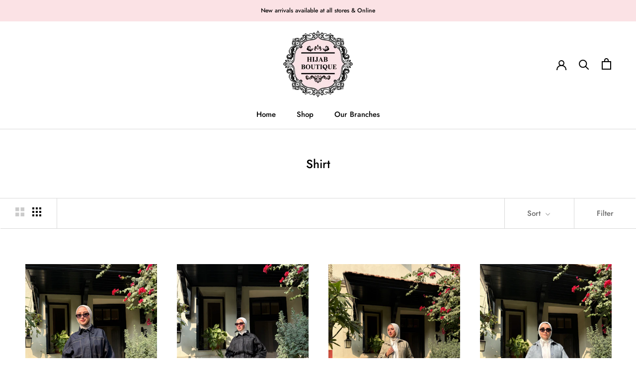

--- FILE ---
content_type: text/javascript
request_url: https://www.hijab-boutique.com/cdn/shop/t/3/assets/custom.js?v=183944157590872491501676287928
body_size: -725
content:
//# sourceMappingURL=/cdn/shop/t/3/assets/custom.js.map?v=183944157590872491501676287928
